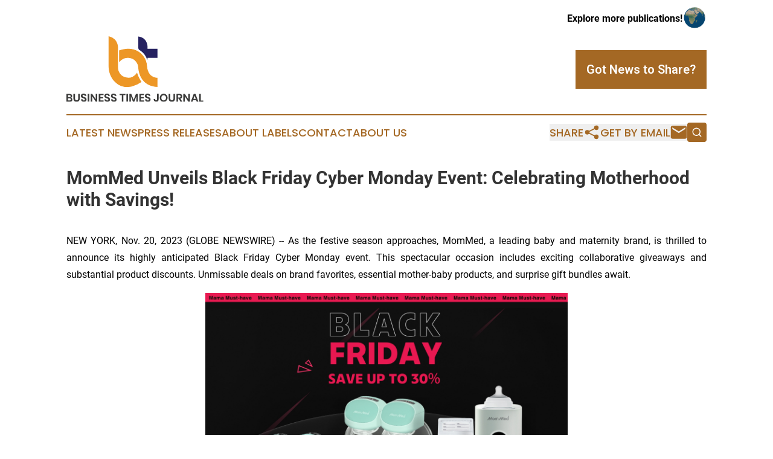

--- FILE ---
content_type: text/html;charset=utf-8
request_url: https://www.businesstimesjournal.com/article/669770255-mommed-unveils-black-friday-cyber-monday-event-celebrating-motherhood-with-savings
body_size: 7247
content:
<!DOCTYPE html>
<html lang="en">
<head>
  <title>MomMed Unveils Black Friday Cyber Monday Event: Celebrating Motherhood with Savings! | Business Times Journal</title>
  <meta charset="utf-8">
  <meta name="viewport" content="width=device-width, initial-scale=1">
    <meta name="description" content="Business Times Journal is an online news publication focusing on business &amp; economy: Global take on business and economy news">
    <link rel="icon" href="https://cdn.newsmatics.com/agp/sites/businesstimesjournal-favicon-1.png" type="image/png">
  <meta name="csrf-token" content="H1YpN3gQNQOm2tWOC51K2MAx7lybRQsYFx_etBHBjEg=">
  <meta name="csrf-param" content="authenticity_token">
  <link href="/css/styles.min.css?v1d0b8e25eaccc1ca72b30a2f13195adabfa54991" rel="stylesheet" data-turbo-track="reload">
  <link rel="stylesheet" href="/plugins/vanilla-cookieconsent/cookieconsent.css?v1d0b8e25eaccc1ca72b30a2f13195adabfa54991">
  
<style type="text/css">
    :root {
        --color-primary-background: rgba(164, 104, 36, 0.3);
        --color-primary: #a46824;
        --color-secondary: #25225f;
    }
</style>

  <script type="importmap">
    {
      "imports": {
          "adController": "/js/controllers/adController.js?v1d0b8e25eaccc1ca72b30a2f13195adabfa54991",
          "alertDialog": "/js/controllers/alertDialog.js?v1d0b8e25eaccc1ca72b30a2f13195adabfa54991",
          "articleListController": "/js/controllers/articleListController.js?v1d0b8e25eaccc1ca72b30a2f13195adabfa54991",
          "dialog": "/js/controllers/dialog.js?v1d0b8e25eaccc1ca72b30a2f13195adabfa54991",
          "flashMessage": "/js/controllers/flashMessage.js?v1d0b8e25eaccc1ca72b30a2f13195adabfa54991",
          "gptAdController": "/js/controllers/gptAdController.js?v1d0b8e25eaccc1ca72b30a2f13195adabfa54991",
          "hamburgerController": "/js/controllers/hamburgerController.js?v1d0b8e25eaccc1ca72b30a2f13195adabfa54991",
          "labelsDescription": "/js/controllers/labelsDescription.js?v1d0b8e25eaccc1ca72b30a2f13195adabfa54991",
          "searchController": "/js/controllers/searchController.js?v1d0b8e25eaccc1ca72b30a2f13195adabfa54991",
          "videoController": "/js/controllers/videoController.js?v1d0b8e25eaccc1ca72b30a2f13195adabfa54991",
          "navigationController": "/js/controllers/navigationController.js?v1d0b8e25eaccc1ca72b30a2f13195adabfa54991"          
      }
    }
  </script>
  <script>
      (function(w,d,s,l,i){w[l]=w[l]||[];w[l].push({'gtm.start':
      new Date().getTime(),event:'gtm.js'});var f=d.getElementsByTagName(s)[0],
      j=d.createElement(s),dl=l!='dataLayer'?'&l='+l:'';j.async=true;
      j.src='https://www.googletagmanager.com/gtm.js?id='+i+dl;
      f.parentNode.insertBefore(j,f);
      })(window,document,'script','dataLayer','GTM-KGCXW2X');
  </script>

  <script>
    window.dataLayer.push({
      'cookie_settings': 'delta'
    });
  </script>
</head>
<body class="df-5 is-subpage">
<noscript>
  <iframe src="https://www.googletagmanager.com/ns.html?id=GTM-KGCXW2X"
          height="0" width="0" style="display:none;visibility:hidden"></iframe>
</noscript>
<div class="layout">

  <!-- Top banner -->
  <div class="max-md:hidden w-full content universal-ribbon-inner flex justify-end items-center">
    <a href="https://www.affinitygrouppublishing.com/" target="_blank" class="brands">
      <span class="font-bold text-black">Explore more publications!</span>
      <div>
        <img src="/images/globe.png" height="40" width="40" class="icon-globe"/>
      </div>
    </a>
  </div>
  <header data-controller="hamburger">
  <div class="content">
    <div class="header-top">
      <div class="flex gap-2 masthead-container justify-between items-center">
        <div class="mr-4 logo-container">
          <a href="/">
              <img src="https://cdn.newsmatics.com/agp/sites/businesstimesjournal-logo-1.svg" alt="Business Times Journal"
                class="max-md:!h-[60px] lg:!max-h-[115px]" height="109"
                width="auto" />
          </a>
        </div>
        <button class="hamburger relative w-8 h-6">
          <span aria-hidden="true"
            class="block absolute h-[2px] w-9 bg-[--color-primary] transform transition duration-500 ease-in-out -translate-y-[15px]"></span>
          <span aria-hidden="true"
            class="block absolute h-[2px] w-7 bg-[--color-primary] transform transition duration-500 ease-in-out translate-x-[7px]"></span>
          <span aria-hidden="true"
            class="block absolute h-[2px] w-9 bg-[--color-primary] transform transition duration-500 ease-in-out translate-y-[15px]"></span>
        </button>
        <a href="/submit-news" class="max-md:hidden button button-upload-content button-primary w-fit">
          <span>Got News to Share?</span>
        </a>
      </div>
      <!--  Screen size line  -->
      <div class="absolute bottom-0 -ml-[20px] w-screen h-[1px] bg-[--color-primary] z-50 md:hidden">
      </div>
    </div>
    <!-- Navigation bar -->
    <div class="navigation is-hidden-on-mobile" id="main-navigation">
      <div class="w-full md:hidden">
        <div data-controller="search" class="relative w-full">
  <div data-search-target="form" class="relative active">
    <form data-action="submit->search#performSearch" class="search-form">
      <input type="text" name="query" placeholder="Search..." data-search-target="input" class="search-input md:hidden" />
      <button type="button" data-action="click->search#toggle" data-search-target="icon" class="button-search">
        <img height="18" width="18" src="/images/search.svg" />
      </button>
    </form>
  </div>
</div>

      </div>
      <nav class="navigation-part">
          <a href="/latest-news" class="nav-link">
            Latest News
          </a>
          <a href="/press-releases" class="nav-link">
            Press Releases
          </a>
          <a href="/about-labels" class="nav-link">
            About Labels
          </a>
          <a href="/contact" class="nav-link">
            Contact
          </a>
          <a href="/about" class="nav-link">
            About Us
          </a>
      </nav>
      <div class="w-full md:w-auto md:justify-end">
        <div data-controller="navigation" class="header-actions hidden">
  <button class="nav-link flex gap-1 items-center" onclick="window.ShareDialog.openDialog()">
    <span data-navigation-target="text">
      Share
    </span>
    <span class="icon-share"></span>
  </button>
  <button onclick="window.AlertDialog.openDialog()" class="nav-link nav-link-email flex items-center gap-1.5">
    <span data-navigation-target="text">
      Get by Email
    </span>
    <span class="icon-mail"></span>
  </button>
  <div class="max-md:hidden">
    <div data-controller="search" class="relative w-full">
  <div data-search-target="form" class="relative active">
    <form data-action="submit->search#performSearch" class="search-form">
      <input type="text" name="query" placeholder="Search..." data-search-target="input" class="search-input md:hidden" />
      <button type="button" data-action="click->search#toggle" data-search-target="icon" class="button-search">
        <img height="18" width="18" src="/images/search.svg" />
      </button>
    </form>
  </div>
</div>

  </div>
</div>

      </div>
      <a href="/submit-news" class="md:hidden uppercase button button-upload-content button-primary w-fit">
        <span>Got News to Share?</span>
      </a>
      <a href="https://www.affinitygrouppublishing.com/" target="_blank" class="nav-link-agp">
        Explore more publications!
        <img src="/images/globe.png" height="35" width="35" />
      </a>
    </div>
  </div>
</header>

  <div id="main-content" class="content">
    <div id="flash-message"></div>
    <h1>MomMed Unveils Black Friday Cyber Monday Event: Celebrating Motherhood with Savings!</h1>
<div class="press-release">
  
      <p align="justify">NEW YORK, Nov.  20, 2023  (GLOBE NEWSWIRE) -- As the festive season approaches, MomMed, a leading baby and maternity brand, is thrilled to announce its highly anticipated Black Friday Cyber Monday event. This spectacular occasion includes exciting collaborative giveaways and substantial product discounts. Unmissable deals on brand favorites, essential mother-baby products, and surprise gift bundles await.<br></p>  <p align="justify"><img alt="MomMed Unveils Black Friday Cyber Monday Event- Celebrating Motherhood with Savings!" data-mce-src="/api/ImageRender/DownloadFile?resourceId=1942535a-b11d-4377-8959-d78461aa71c6&amp;size=3" data-mce-style="display: block; margin-left: auto; margin-right: auto;" height="384" name="GNW_RichHtml_External_IMG" src="https://ml.globenewswire.com/Resource/Download/1942535a-b11d-4377-8959-d78461aa71c6" style="display:block; margin-left:auto; margin-right:auto;" width="600"></p>  <p align="justify">Dedicated to delivering high-quality products addressing preconception, breastfeeding, and parenting challenges, MomMed seizes the Black Friday opportunity to launch a Giveaway initiative with TikTok and Instagram influencers. The central theme is to express gratitude, especially to mothers, through thoughtful and valuable prizes.</p>  <p align="justify">In addition to the Giveaway, MomMed will unveil its biggest discount event of the year during Black Friday and Cyber Monday. From November 20 to December 1, substantial discounts on best-selling products and limited edition Gift Bundles express gratitude to consistent supporters and reaffirm MomMed's commitment to offering top-quality products at competitive prices.<br></p>  <p align="justify">Explore <strong><a href="https://www.globenewswire.com/Tracker?data=bzkrsjfU__C-mryMaE2-mX-2w7Bm06p9e4srpfMobcEHY7Ggz0fAVSMnsqa6u1hgmnvxjuf73GzC4ONtXXFZndaWl1Hr47sTDlY0VU0Yrazw-X7y29ZUq2UDL_3-VPLSkoJ3j80OANhxLmzYIpr-NoqyGsewQaF1FKVQv6XceFuzHgZBs5pdd6pSZmI8GsXC" rel="nofollow" target="_blank">exclusive offers on the official website</a></strong>:</p>  <p align="justify">Use code "<strong>HAPPYMOM</strong>" for 30% OFF:</p>  <p align="justify">- <a href="https://www.globenewswire.com/Tracker?data=xRyIrROQFv_QR03GFOaTRKJTAocWn4BWCWnrdPJvx4cAr39ugVxK-II0xzZcCZYJnB4haB0PVFbibcKb8kaayp_wwPOR0u4hb6K6kVLSMw8uzcHowkkXPJtN_xNm_kt8AnNNqgoLBd6cgE-kPDOM8ufncU_iBpDHk0bCbHZVs2k=" rel="nofollow" target="_blank">MomMed S21 Breast Pump</a><br>- MomMed S10 Pro Breast Pump<br>- MomMed Baby Bottle Warmer</p>  <p align="justify">Exclusive <strong>Limited-Time 100 Sets of Gift Bundles</strong>:</p>  <p align="justify">- Create your set with a popular wearable breast pump + baby bottle warmer + breast milk storage bags/flanges. This value-packed offer provides a one-stop-shop for new moms and an excellent gifting option.</p>  <p align="justify">MomMed's flagship product, the S21 Wearable Breast Pump, is a compact, discreet solution with adjustable modes, comfortable wear, low noise, and portability&#x2014;ideal for working moms.</p>  <p align="justify">The new S10 Pro Wearable Breast Pump offers high capacity, long battery life, and efficient output, perfect for moms with increased pumping needs. The Bottle Warmer features gentle water bath heating, automatic water dispensing, and 24-hour insulation, simplifying the feeding process.</p>  <p align="justify">For more on MomMed's Black Friday Cyber Monday event, visit <a href="https://www.globenewswire.com/Tracker?data=M2ZM623h9c_MhaSAtx_IZNApDtuRhCwORPcOfmTY2MWznuN8_MUrh9k_8evuWibf7a_xL060t_h1MaLWcefzZw==" rel="nofollow" target="_blank">mommed.com</a>. To participate in the collaborative Giveaway, follow MomMed on <a href="https://www.globenewswire.com/Tracker?data=ocSOE74GyTLt1bq8urunR98Oc84pPn31wPHv1neQLsSW9goLviICwn1qfU1l9AF_UMABr1ZGRecM_1Pi1G4RAN_YCWrQMw29J7y8ipQCgMk=" rel="nofollow" target="_blank">Instagram</a> or <a href="https://www.globenewswire.com/Tracker?data=qWoYgyDzlgLmkOPrUsqflRVMPod3_mVPV0ei2pRs1wtW_J8d2skvWJU7uhPUhwqB3iao7ipqelrbx_G08gsPBNxq7Dg5DrBrTTiLbz-1UCo=" rel="nofollow" target="_blank">TikTok</a>.</p>  <p align="justify"><strong>About MomMed:</strong></p>  <p align="justify">MomMed is a compassionate brand meeting baby and maternity needs, recognized for test strips, wearable breast pumps, and baby scales. Whether you're a new or seasoned mom, we understand the journey of motherhood and offer the assistance you deserve during this remarkable phase.</p>  <p>A photo accompanying this announcement is available at <a href="https://www.globenewswire.com/Tracker?data=[base64]" rel="nofollow" target="_blank">https://www.globenewswire.com/NewsRoom/AttachmentNg/1942535a-b11d-4377-8959-d78461aa71c6</a></p> <img class="__GNW8366DE3E__IMG" src="https://www.globenewswire.com/newsroom/ti?nf=ODk4MTg3NSM1OTM0NDI2IzIyNjIxMTM="> <br><img src="https://ml.globenewswire.com/media/MDg2ODBmYjQtM2JiZS00OGI5LWI1MGUtNzE2Nzc4YTEzNDllLTEyNzM2NjM=/tiny/MomMed.png" referrerpolicy="no-referrer-when-downgrade"><pre>PR Contact: mommedofficial@gmail.com</pre>
<p><a href="https://www.globenewswire.com/NewsRoom/AttachmentNg/5119aa57-efd0-431a-b93f-d22cd54ffde7" rel="nofollow"><img src="https://ml.globenewswire.com/media/5119aa57-efd0-431a-b93f-d22cd54ffde7/small/mommed-slogan-logo-png.png" border="0" width="150" height="60" alt="Primary Logo"></a></p>
<div style="padding:0px;width: 100%;">
<div style="clear:both"></div>
<div style="float: right;padding-left:20px">
<div><h5>MomMed Unveils Black Friday Cyber Monday Event- Celebrating Motherhood with Savings!</h5></div>
<div> <a target="_blank" href="https://www.globenewswire.com/NewsRoom/AttachmentNg/1942535a-b11d-4377-8959-d78461aa71c6/en" rel="nofollow"><img src="https://ml.globenewswire.com/media/1942535a-b11d-4377-8959-d78461aa71c6/medium/mommed-unveils-black-friday-cyber-monday-event-celebrating-m.jpg"> </a>
</div>
<p></p>
<div> <h5>MomMed Unveils Black Friday Cyber Monday Event- Celebrating Motherhood with Savings!</h5>
</div>
</div>
</div>
    <p>
  Legal Disclaimer:
</p>
<p>
  EIN Presswire provides this news content "as is" without warranty of any kind. We do not accept any responsibility or liability
  for the accuracy, content, images, videos, licenses, completeness, legality, or reliability of the information contained in this
  article. If you have any complaints or copyright issues related to this article, kindly contact the author above.
</p>
<img class="prtr" src="https://www.einpresswire.com/tracking/article.gif?t=5&a=579VckdxwEwhvM8-&i=zo3FS26weutfHJhT" alt="">
</div>

  </div>
</div>
<footer class="footer footer-with-line">
  <div class="content flex flex-col">
    <p class="footer-text text-sm mb-4 order-2 lg:order-1">© 1995-2026 Newsmatics Inc. dba Affinity Group Publishing &amp; Business Times Journal. All Rights Reserved.</p>
    <div class="footer-nav lg:mt-2 mb-[30px] lg:mb-0 flex gap-7 flex-wrap justify-center order-1 lg:order-2">
        <a href="/about" class="footer-link">About</a>
        <a href="/archive" class="footer-link">Press Release Archive</a>
        <a href="/submit-news" class="footer-link">Submit Press Release</a>
        <a href="/legal/terms" class="footer-link">Terms &amp; Conditions</a>
        <a href="/legal/dmca" class="footer-link">Copyright/DMCA Policy</a>
        <a href="/legal/privacy" class="footer-link">Privacy Policy</a>
        <a href="/contact" class="footer-link">Contact</a>
    </div>
  </div>
</footer>
<div data-controller="dialog" data-dialog-url-value="/" data-action="click->dialog#clickOutside">
  <dialog
    class="modal-shadow fixed backdrop:bg-black/20 z-40 text-left bg-white rounded-full w-[350px] h-[350px] overflow-visible"
    data-dialog-target="modal"
  >
    <div class="text-center h-full flex items-center justify-center">
      <button data-action="click->dialog#close" type="button" class="modal-share-close-button">
        ✖
      </button>
      <div>
        <div class="mb-4">
          <h3 class="font-bold text-[28px] mb-3">Share us</h3>
          <span class="text-[14px]">on your social networks:</span>
        </div>
        <div class="flex gap-6 justify-center text-center">
          <a href="https://www.facebook.com/sharer.php?u=https://www.businesstimesjournal.com" class="flex flex-col items-center font-bold text-[#4a4a4a] text-sm" target="_blank">
            <span class="h-[55px] flex items-center">
              <img width="40px" src="/images/fb.png" alt="Facebook" class="mb-2">
            </span>
            <span class="text-[14px]">
              Facebook
            </span>
          </a>
          <a href="https://www.linkedin.com/sharing/share-offsite/?url=https://www.businesstimesjournal.com" class="flex flex-col items-center font-bold text-[#4a4a4a] text-sm" target="_blank">
            <span class="h-[55px] flex items-center">
              <img width="40px" height="40px" src="/images/linkedin.png" alt="LinkedIn" class="mb-2">
            </span>
            <span class="text-[14px]">
            LinkedIn
            </span>
          </a>
        </div>
      </div>
    </div>
  </dialog>
</div>

<div data-controller="alert-dialog" data-action="click->alert-dialog#clickOutside">
  <dialog
    class="fixed backdrop:bg-black/20 modal-shadow z-40 text-left bg-white rounded-full w-full max-w-[450px] aspect-square overflow-visible"
    data-alert-dialog-target="modal">
    <div class="flex items-center text-center -mt-4 h-full flex-1 p-8 md:p-12">
      <button data-action="click->alert-dialog#close" type="button" class="modal-close-button">
        ✖
      </button>
      <div class="w-full" data-alert-dialog-target="subscribeForm">
        <img class="w-8 mx-auto mb-4" src="/images/agps.svg" alt="AGPs" />
        <p class="md:text-lg">Get the latest news on this topic.</p>
        <h3 class="dialog-title mt-4">SIGN UP FOR FREE TODAY</h3>
        <form data-action="submit->alert-dialog#submit" method="POST" action="/alerts">
  <input type="hidden" name="authenticity_token" value="H1YpN3gQNQOm2tWOC51K2MAx7lybRQsYFx_etBHBjEg=">

  <input data-alert-dialog-target="fullnameInput" type="text" name="fullname" id="fullname" autocomplete="off" tabindex="-1">
  <label>
    <input data-alert-dialog-target="emailInput" placeholder="Email address" name="email" type="email"
      value=""
      class="rounded-xs mb-2 block w-full bg-white px-4 py-2 text-gray-900 border-[1px] border-solid border-gray-600 focus:border-2 focus:border-gray-800 placeholder:text-gray-400"
      required>
  </label>
  <div class="text-red-400 text-sm" data-alert-dialog-target="errorMessage"></div>

  <input data-alert-dialog-target="timestampInput" type="hidden" name="timestamp" value="1768978987" autocomplete="off" tabindex="-1">

  <input type="submit" value="Sign Up"
    class="!rounded-[3px] w-full mt-2 mb-4 bg-primary px-5 py-2 leading-5 font-semibold text-white hover:color-primary/75 cursor-pointer">
</form>
<a data-action="click->alert-dialog#close" class="text-black underline hover:no-underline inline-block mb-4" href="#">No Thanks</a>
<p class="text-[15px] leading-[22px]">
  By signing to this email alert, you<br /> agree to our
  <a href="/legal/terms" class="underline text-primary hover:no-underline" target="_blank">Terms & Conditions</a>
</p>

      </div>
      <div data-alert-dialog-target="checkEmail" class="hidden">
        <img class="inline-block w-9" src="/images/envelope.svg" />
        <h3 class="dialog-title">Check Your Email</h3>
        <p class="text-lg mb-12">We sent a one-time activation link to <b data-alert-dialog-target="userEmail"></b>.
          Just click on the link to
          continue.</p>
        <p class="text-lg">If you don't see the email in your inbox, check your spam folder or <a
            class="underline text-primary hover:no-underline" data-action="click->alert-dialog#showForm" href="#">try
            again</a>
        </p>
      </div>

      <!-- activated -->
      <div data-alert-dialog-target="activated" class="hidden">
        <img class="w-8 mx-auto mb-4" src="/images/agps.svg" alt="AGPs" />
        <h3 class="dialog-title">SUCCESS</h3>
        <p class="text-lg">You have successfully confirmed your email and are subscribed to <b>
            Business Times Journal
          </b> daily
          news alert.</p>
      </div>
      <!-- alreadyActivated -->
      <div data-alert-dialog-target="alreadyActivated" class="hidden">
        <img class="w-8 mx-auto mb-4" src="/images/agps.svg" alt="AGPs" />
        <h3 class="dialog-title">Alert was already activated</h3>
        <p class="text-lg">It looks like you have already confirmed and are receiving the <b>
            Business Times Journal
          </b> daily news
          alert.</p>
      </div>
      <!-- activateErrorMessage -->
      <div data-alert-dialog-target="activateErrorMessage" class="hidden">
        <img class="w-8 mx-auto mb-4" src="/images/agps.svg" alt="AGPs" />
        <h3 class="dialog-title">Oops!</h3>
        <p class="text-lg mb-4">It looks like something went wrong. Please try again.</p>
        <form data-action="submit->alert-dialog#submit" method="POST" action="/alerts">
  <input type="hidden" name="authenticity_token" value="H1YpN3gQNQOm2tWOC51K2MAx7lybRQsYFx_etBHBjEg=">

  <input data-alert-dialog-target="fullnameInput" type="text" name="fullname" id="fullname" autocomplete="off" tabindex="-1">
  <label>
    <input data-alert-dialog-target="emailInput" placeholder="Email address" name="email" type="email"
      value=""
      class="rounded-xs mb-2 block w-full bg-white px-4 py-2 text-gray-900 border-[1px] border-solid border-gray-600 focus:border-2 focus:border-gray-800 placeholder:text-gray-400"
      required>
  </label>
  <div class="text-red-400 text-sm" data-alert-dialog-target="errorMessage"></div>

  <input data-alert-dialog-target="timestampInput" type="hidden" name="timestamp" value="1768978987" autocomplete="off" tabindex="-1">

  <input type="submit" value="Sign Up"
    class="!rounded-[3px] w-full mt-2 mb-4 bg-primary px-5 py-2 leading-5 font-semibold text-white hover:color-primary/75 cursor-pointer">
</form>
<a data-action="click->alert-dialog#close" class="text-black underline hover:no-underline inline-block mb-4" href="#">No Thanks</a>
<p class="text-[15px] leading-[22px]">
  By signing to this email alert, you<br /> agree to our
  <a href="/legal/terms" class="underline text-primary hover:no-underline" target="_blank">Terms & Conditions</a>
</p>

      </div>

      <!-- deactivated -->
      <div data-alert-dialog-target="deactivated" class="hidden">
        <img class="w-8 mx-auto mb-4" src="/images/agps.svg" alt="AGPs" />
        <h3 class="dialog-title">You are Unsubscribed!</h3>
        <p class="text-lg">You are no longer receiving the <b>
            Business Times Journal
          </b>daily news alert.</p>
      </div>
      <!-- alreadyDeactivated -->
      <div data-alert-dialog-target="alreadyDeactivated" class="hidden">
        <img class="w-8 mx-auto mb-4" src="/images/agps.svg" alt="AGPs" />
        <h3 class="dialog-title">You have already unsubscribed!</h3>
        <p class="text-lg">You are no longer receiving the <b>
            Business Times Journal
          </b> daily news alert.</p>
      </div>
      <!-- deactivateErrorMessage -->
      <div data-alert-dialog-target="deactivateErrorMessage" class="hidden">
        <img class="w-8 mx-auto mb-4" src="/images/agps.svg" alt="AGPs" />
        <h3 class="dialog-title">Oops!</h3>
        <p class="text-lg">Try clicking the Unsubscribe link in the email again and if it still doesn't work, <a
            href="/contact">contact us</a></p>
      </div>
    </div>
  </dialog>
</div>

<script src="/plugins/vanilla-cookieconsent/cookieconsent.umd.js?v1d0b8e25eaccc1ca72b30a2f13195adabfa54991"></script>
  <script src="/js/cookieconsent.js?v1d0b8e25eaccc1ca72b30a2f13195adabfa54991"></script>

<script type="module" src="/js/app.js?v1d0b8e25eaccc1ca72b30a2f13195adabfa54991"></script>
</body>
</html>


--- FILE ---
content_type: image/svg+xml
request_url: https://cdn.newsmatics.com/agp/sites/businesstimesjournal-logo-1.svg
body_size: 10986
content:
<?xml version="1.0" encoding="UTF-8" standalone="no"?>
<!-- Generator: Adobe Illustrator 23.0.5, SVG Export Plug-In . SVG Version: 6.00 Build 0)  -->

<svg
   xmlns:dc="http://purl.org/dc/elements/1.1/"
   xmlns:cc="http://creativecommons.org/ns#"
   xmlns:rdf="http://www.w3.org/1999/02/22-rdf-syntax-ns#"
   xmlns:svg="http://www.w3.org/2000/svg"
   xmlns="http://www.w3.org/2000/svg"
   xmlns:sodipodi="http://sodipodi.sourceforge.net/DTD/sodipodi-0.dtd"
   xmlns:inkscape="http://www.inkscape.org/namespaces/inkscape"
   version="1.1"
   id="Layer_1"
   x="0px"
   y="0px"
   viewBox="0 0 227.2 109.4"
   xml:space="preserve"
   sodipodi:docname="BusinessTimesJournal-logo-b37-SVG-Resized-Replacement_cropped.svg"
   width="227.2"
   height="109.4"
   inkscape:version="0.92.3 (2405546, 2018-03-11)"><metadata
   id="metadata65"><rdf:RDF><cc:Work
       rdf:about=""><dc:format>image/svg+xml</dc:format><dc:type
         rdf:resource="http://purl.org/dc/dcmitype/StillImage" /></cc:Work></rdf:RDF></metadata><defs
   id="defs63" /><sodipodi:namedview
   pagecolor="#ffffff"
   bordercolor="#666666"
   borderopacity="1"
   objecttolerance="10"
   gridtolerance="10"
   guidetolerance="10"
   inkscape:pageopacity="0"
   inkscape:pageshadow="2"
   inkscape:window-width="640"
   inkscape:window-height="480"
   id="namedview61"
   showgrid="false"
   inkscape:zoom="0.835"
   inkscape:cx="119.2"
   inkscape:cy="47.7"
   inkscape:window-x="0"
   inkscape:window-y="0"
   inkscape:window-maximized="0"
   inkscape:current-layer="Layer_1" />
<style
   type="text/css"
   id="style2">
	.st0{fill:#ED9726;}
	.st1{fill:#262261;}
	.st2{fill:#3A3A39;}
</style>
<g
   id="g58"
   transform="translate(-80.8,-50.8)">
	<g
   id="g14">
		<g
   id="g10">
			<g
   id="g8">
				<path
   class="st0"
   d="m 197.9,111.4 c 0,0 -7.3,13.2 -21.5,7 0,0 -5.3,-1.5 -8.4,-8.1 -1.2,-2.5 -1.7,-5.3 -1.7,-8 V 69.1 c 0,-5.9 -2.8,-11.6 -7.7,-14.9 -2.1,-1.4 -4.6,-2.7 -7.9,-3.4 v 49.8 c 0,9.4 3.3,18.6 9.7,25.5 8.2,8.9 22.4,15.4 45,0.9 0,-0.1 -4.7,-6.5 -7.5,-15.6 z"
   id="path4"
   inkscape:connector-curvature="0"
   style="fill:#ed9726" />
				<path
   class="st0"
   d="m 231.9,120.1 c 0,0 -16,0.8 -17.4,-19.5 C 214.1,94.9 212.4,89.4 209,84.7 202.9,76.2 190.7,67 168.2,74.4 v 19.9 c 0,0 8.6,-12.5 23.1,-5.3 0,0 5,2.4 7.6,9 0.7,1.7 1,3.6 1.1,5.4 0.4,6.7 3.9,30.7 31.8,32 v -15.3 z"
   id="path6"
   inkscape:connector-curvature="0"
   style="fill:#ed9726" />
			</g>
		</g>
		<path
   class="st1"
   d="m 231.9,71.7 h -16.6 c 0,0 2.1,-18.3 -15.2,-20.4 v 19.5 c 0,1.2 0.6,2.2 1.6,2.8 3.2,2 10.3,7.2 12.8,16 h 0.8 v -2.9 h 16.6 z"
   id="path12"
   inkscape:connector-curvature="0"
   style="fill:#262261" />
	</g>
	<g
   id="g56">
		<path
   class="st2"
   d="m 90,154.4 c 0.5,0.6 0.7,1.3 0.7,2.1 0,1.1 -0.4,2 -1.1,2.6 -0.7,0.6 -1.8,1 -3.2,1 h -5.6 v -13 h 5.5 c 1.3,0 2.3,0.3 3,0.9 0.7,0.6 1.1,1.4 1.1,2.4 0,0.8 -0.2,1.5 -0.6,2 -0.4,0.5 -1,0.9 -1.7,1 0.8,0 1.4,0.4 1.9,1 z m -6.5,-2 h 2.3 c 0.7,0 1.1,-0.1 1.5,-0.4 0.3,-0.3 0.5,-0.7 0.5,-1.2 0,-0.5 -0.2,-1 -0.5,-1.3 -0.3,-0.3 -0.8,-0.4 -1.5,-0.4 h -2.3 z m 4,5 c 0.4,-0.3 0.6,-0.7 0.6,-1.3 0,-0.6 -0.2,-1 -0.6,-1.3 -0.4,-0.3 -0.9,-0.5 -1.6,-0.5 h -2.5 v 3.6 h 2.5 c 0.7,0 1.3,-0.2 1.6,-0.5 z"
   id="path16"
   inkscape:connector-curvature="0"
   style="fill:#3a3a39" />
		<path
   class="st2"
   d="m 95.1,146.9 v 7.7 c 0,1 0.2,1.8 0.7,2.3 0.4,0.5 1.1,0.8 1.9,0.8 0.8,0 1.5,-0.3 1.9,-0.8 0.4,-0.5 0.7,-1.3 0.7,-2.3 v -7.7 h 2.6 v 7.7 c 0,1.2 -0.2,2.2 -0.7,3.1 -0.5,0.9 -1.1,1.5 -1.9,1.9 -0.8,0.4 -1.7,0.6 -2.7,0.6 -1.6,0 -2.8,-0.5 -3.8,-1.4 -0.9,-0.9 -1.4,-2.3 -1.4,-4.1 V 147 h 2.7 z"
   id="path18"
   inkscape:connector-curvature="0"
   style="fill:#3a3a39" />
		<path
   class="st2"
   d="m 113.7,158.3 c -0.3,0.6 -0.8,1 -1.5,1.3 -0.7,0.3 -1.4,0.5 -2.4,0.5 -0.9,0 -1.8,-0.2 -2.5,-0.5 -0.7,-0.3 -1.3,-0.8 -1.7,-1.4 -0.4,-0.6 -0.7,-1.3 -0.7,-2.1 h 2.8 c 0.1,0.5 0.3,1 0.6,1.3 0.4,0.4 0.8,0.5 1.5,0.5 0.5,0 1,-0.1 1.2,-0.4 0.3,-0.3 0.4,-0.7 0.4,-1.1 0,-0.4 -0.1,-0.7 -0.4,-1 -0.2,-0.3 -0.5,-0.5 -0.9,-0.6 -0.4,-0.1 -0.9,-0.3 -1.5,-0.6 -0.8,-0.3 -1.5,-0.5 -2,-0.8 -0.5,-0.3 -1,-0.6 -1.3,-1.2 -0.4,-0.5 -0.5,-1.2 -0.5,-2 0,-1.1 0.4,-2 1.2,-2.7 0.8,-0.6 1.9,-1 3.2,-1 1.4,0 2.5,0.3 3.3,1 0.8,0.7 1.3,1.6 1.4,2.7 h -2.8 c -0.1,-0.5 -0.3,-0.9 -0.6,-1.2 -0.3,-0.3 -0.8,-0.5 -1.3,-0.5 -0.5,0 -0.9,0.1 -1.2,0.4 -0.3,0.3 -0.4,0.6 -0.4,1.1 0,0.4 0.1,0.7 0.3,1 0.2,0.3 0.5,0.5 0.9,0.6 0.4,0.2 0.8,0.3 1.4,0.5 0.8,0.3 1.5,0.6 2,0.8 0.5,0.3 1,0.6 1.3,1.2 0.4,0.5 0.6,1.2 0.6,2 0.1,1 -0.1,1.6 -0.4,2.2 z"
   id="path20"
   inkscape:connector-curvature="0"
   style="fill:#3a3a39" />
		<path
   class="st2"
   d="m 118.7,146.9 v 13 h -2.6 v -13 z"
   id="path22"
   inkscape:connector-curvature="0"
   style="fill:#3a3a39" />
		<path
   class="st2"
   d="m 132.1,160 h -2.6 l -5.8,-8.9 V 160 H 121 v -13 h 2.6 l 5.8,8.9 V 147 h 2.6 v 13 z"
   id="path24"
   inkscape:connector-curvature="0"
   style="fill:#3a3a39" />
		<path
   class="st2"
   d="m 137.1,149 v 3.4 h 4.6 v 2 h -4.6 v 3.5 h 5.2 v 2.1 h -7.8 v -13 h 7.8 v 2.1 h -5.2 z"
   id="path26"
   inkscape:connector-curvature="0"
   style="fill:#3a3a39" />
		<path
   class="st2"
   d="m 152.6,158.3 c -0.3,0.6 -0.8,1 -1.5,1.3 -0.7,0.3 -1.4,0.5 -2.4,0.5 -0.9,0 -1.8,-0.2 -2.5,-0.5 -0.7,-0.3 -1.3,-0.8 -1.7,-1.4 -0.4,-0.6 -0.7,-1.3 -0.7,-2.1 h 2.8 c 0.1,0.5 0.3,1 0.6,1.3 0.4,0.4 0.8,0.5 1.5,0.5 0.5,0 1,-0.1 1.2,-0.4 0.3,-0.3 0.4,-0.7 0.4,-1.1 0,-0.4 -0.1,-0.7 -0.4,-1 -0.2,-0.3 -0.5,-0.5 -0.9,-0.6 -0.4,-0.1 -0.9,-0.3 -1.5,-0.6 -0.8,-0.3 -1.5,-0.5 -2,-0.8 -0.5,-0.3 -1,-0.6 -1.3,-1.2 -0.4,-0.5 -0.5,-1.2 -0.5,-2 0,-1.1 0.4,-2 1.2,-2.7 0.8,-0.6 1.9,-1 3.2,-1 1.4,0 2.5,0.3 3.3,1 0.8,0.7 1.3,1.6 1.4,2.7 H 150 c -0.1,-0.5 -0.3,-0.9 -0.6,-1.2 -0.3,-0.3 -0.8,-0.5 -1.3,-0.5 -0.5,0 -0.9,0.1 -1.2,0.4 -0.3,0.3 -0.4,0.6 -0.4,1.1 0,0.4 0.1,0.7 0.3,1 0.2,0.3 0.5,0.5 0.9,0.6 0.4,0.2 0.8,0.3 1.4,0.5 0.8,0.3 1.5,0.6 2,0.8 0.5,0.3 1,0.6 1.3,1.2 0.4,0.5 0.6,1.2 0.6,2 0.1,1 0,1.6 -0.4,2.2 z"
   id="path28"
   inkscape:connector-curvature="0"
   style="fill:#3a3a39" />
		<path
   class="st2"
   d="m 163.5,158.3 c -0.3,0.6 -0.8,1 -1.5,1.3 -0.7,0.3 -1.4,0.5 -2.4,0.5 -0.9,0 -1.8,-0.2 -2.5,-0.5 -0.7,-0.3 -1.3,-0.8 -1.7,-1.4 -0.4,-0.6 -0.7,-1.3 -0.7,-2.1 h 2.8 c 0.1,0.5 0.3,1 0.6,1.3 0.4,0.4 0.8,0.5 1.5,0.5 0.5,0 1,-0.1 1.2,-0.4 0.3,-0.3 0.4,-0.7 0.4,-1.1 0,-0.4 -0.1,-0.7 -0.4,-1 -0.2,-0.3 -0.5,-0.5 -0.9,-0.6 -0.4,-0.1 -0.9,-0.3 -1.5,-0.6 -0.8,-0.3 -1.5,-0.5 -2,-0.8 -0.5,-0.3 -1,-0.6 -1.3,-1.2 -0.4,-0.5 -0.5,-1.2 -0.5,-2 0,-1.1 0.4,-2 1.2,-2.7 0.8,-0.6 1.9,-1 3.2,-1 1.4,0 2.5,0.3 3.3,1 0.8,0.7 1.3,1.6 1.4,2.7 h -2.8 c -0.1,-0.5 -0.3,-0.9 -0.6,-1.2 -0.3,-0.3 -0.8,-0.5 -1.3,-0.5 -0.5,0 -0.9,0.1 -1.2,0.4 -0.3,0.3 -0.4,0.6 -0.4,1.1 0,0.4 0.1,0.7 0.3,1 0.2,0.3 0.5,0.5 0.9,0.6 0.4,0.2 0.8,0.3 1.4,0.5 0.8,0.3 1.5,0.6 2,0.8 0.5,0.3 1,0.6 1.3,1.2 0.4,0.5 0.6,1.2 0.6,2 0.1,1 0,1.6 -0.4,2.2 z"
   id="path30"
   inkscape:connector-curvature="0"
   style="fill:#3a3a39" />
		<path
   class="st2"
   d="m 178.8,146.9 v 2.1 h -3.6 v 11 h -2.6 V 149 H 169 v -2.1 z"
   id="path32"
   inkscape:connector-curvature="0"
   style="fill:#3a3a39" />
		<path
   class="st2"
   d="m 182.9,146.9 v 13 h -2.6 v -13 z"
   id="path34"
   inkscape:connector-curvature="0"
   style="fill:#3a3a39" />
		<path
   class="st2"
   d="M 199.3,147.1 V 160 h -2.6 v -9 l -3.3,9 h -2.3 l -3.3,-9 v 9 h -2.6 v -12.9 h 3.2 l 3.9,9.7 3.8,-9.7 z"
   id="path36"
   inkscape:connector-curvature="0"
   style="fill:#3a3a39" />
		<path
   class="st2"
   d="m 204.3,149 v 3.4 h 4.6 v 2 h -4.6 v 3.5 h 5.2 v 2.1 h -7.8 v -13 h 7.8 v 2.1 h -5.2 z"
   id="path38"
   inkscape:connector-curvature="0"
   style="fill:#3a3a39" />
		<path
   class="st2"
   d="m 219.9,158.3 c -0.3,0.6 -0.8,1 -1.5,1.3 -0.7,0.3 -1.4,0.5 -2.4,0.5 -0.9,0 -1.8,-0.2 -2.5,-0.5 -0.7,-0.3 -1.3,-0.8 -1.7,-1.4 -0.4,-0.6 -0.7,-1.3 -0.7,-2.1 h 2.8 c 0.1,0.5 0.3,1 0.6,1.3 0.4,0.4 0.8,0.5 1.5,0.5 0.5,0 1,-0.1 1.2,-0.4 0.3,-0.3 0.4,-0.7 0.4,-1.1 0,-0.4 -0.1,-0.7 -0.4,-1 -0.2,-0.3 -0.5,-0.5 -0.9,-0.6 -0.4,-0.1 -0.9,-0.3 -1.5,-0.6 -0.8,-0.3 -1.5,-0.5 -2,-0.8 -0.5,-0.3 -1,-0.6 -1.3,-1.2 -0.4,-0.5 -0.5,-1.2 -0.5,-2 0,-1.1 0.4,-2 1.2,-2.7 0.8,-0.6 1.9,-1 3.2,-1 1.4,0 2.5,0.3 3.3,1 0.8,0.7 1.3,1.6 1.4,2.7 h -2.8 c -0.1,-0.5 -0.3,-0.9 -0.6,-1.2 -0.3,-0.3 -0.8,-0.5 -1.3,-0.5 -0.5,0 -0.9,0.1 -1.2,0.4 -0.3,0.3 -0.4,0.6 -0.4,1.1 0,0.4 0.1,0.7 0.3,1 0.2,0.3 0.5,0.5 0.9,0.6 0.4,0.2 0.8,0.3 1.4,0.5 0.8,0.3 1.5,0.6 2,0.8 0.5,0.3 1,0.6 1.3,1.2 0.4,0.5 0.6,1.2 0.6,2 0.1,1 -0.1,1.6 -0.4,2.2 z"
   id="path40"
   inkscape:connector-curvature="0"
   style="fill:#3a3a39" />
		<path
   class="st2"
   d="m 233.7,146.9 v 9.2 c 0,1.3 -0.3,2.2 -1,2.9 -0.7,0.7 -1.7,1 -2.9,1 -1.3,0 -2.4,-0.4 -3.2,-1.1 -0.8,-0.8 -1.2,-1.9 -1.2,-3.3 h 2.6 c 0,0.7 0.1,1.2 0.4,1.5 0.3,0.3 0.7,0.5 1.2,0.5 0.5,0 0.9,-0.1 1.1,-0.4 0.2,-0.3 0.4,-0.7 0.4,-1.2 v -9.2 h 2.6 z"
   id="path42"
   inkscape:connector-curvature="0"
   style="fill:#3a3a39" />
		<path
   class="st2"
   d="m 245.4,147.6 c 1,0.6 1.8,1.4 2.3,2.4 0.6,1 0.9,2.2 0.9,3.4 0,1.3 -0.3,2.4 -0.9,3.5 -0.6,1 -1.4,1.8 -2.3,2.4 -1,0.6 -2.1,0.8 -3.3,0.8 -1.2,0 -2.3,-0.3 -3.3,-0.8 -1,-0.5 -1.8,-1.4 -2.3,-2.4 -0.6,-1 -0.9,-2.2 -0.9,-3.5 0,-1.3 0.3,-2.4 0.9,-3.4 0.6,-1 1.4,-1.8 2.3,-2.4 1,-0.6 2.1,-0.9 3.3,-0.9 1.2,0.1 2.3,0.3 3.3,0.9 z m -5.3,2.1 c -0.6,0.3 -1,0.8 -1.4,1.5 -0.3,0.6 -0.5,1.4 -0.5,2.3 0,0.9 0.2,1.6 0.5,2.3 0.3,0.6 0.8,1.1 1.4,1.5 0.6,0.3 1.3,0.5 2,0.5 0.8,0 1.4,-0.2 2,-0.5 0.6,-0.3 1,-0.8 1.4,-1.5 0.3,-0.6 0.5,-1.4 0.5,-2.3 0,-0.9 -0.2,-1.6 -0.5,-2.3 -0.3,-0.6 -0.8,-1.1 -1.4,-1.5 -0.6,-0.3 -1.3,-0.5 -2,-0.5 -0.8,0 -1.4,0.1 -2,0.5 z"
   id="path44"
   inkscape:connector-curvature="0"
   style="fill:#3a3a39" />
		<path
   class="st2"
   d="m 253.1,146.9 v 7.7 c 0,1 0.2,1.8 0.7,2.3 0.4,0.5 1.1,0.8 1.9,0.8 0.8,0 1.5,-0.3 1.9,-0.8 0.5,-0.5 0.7,-1.3 0.7,-2.3 v -7.7 h 2.6 v 7.7 c 0,1.2 -0.2,2.2 -0.7,3.1 -0.5,0.8 -1.1,1.5 -1.9,1.9 -0.8,0.4 -1.7,0.6 -2.7,0.6 -1.6,0 -2.8,-0.5 -3.8,-1.4 -0.9,-0.9 -1.4,-2.3 -1.4,-4.1 V 147 h 2.7 z"
   id="path46"
   inkscape:connector-curvature="0"
   style="fill:#3a3a39" />
		<path
   class="st2"
   d="m 270,160 -3,-5.1 h -1.1 v 5.1 h -2.6 v -13 h 5 c 1.5,0 2.7,0.4 3.5,1.1 0.8,0.7 1.2,1.7 1.2,2.9 0,1 -0.3,1.8 -0.8,2.5 -0.5,0.7 -1.3,1.1 -2.4,1.3 l 3.3,5.2 z m -4.2,-6.9 h 2.1 c 1.5,0 2.2,-0.7 2.2,-2 0,-0.6 -0.2,-1.1 -0.5,-1.5 -0.3,-0.4 -0.9,-0.5 -1.7,-0.5 h -2.1 z"
   id="path48"
   inkscape:connector-curvature="0"
   style="fill:#3a3a39" />
		<path
   class="st2"
   d="M 285.6,160 H 283 l -5.8,-8.9 v 8.9 h -2.6 v -13 h 2.6 l 5.8,8.9 V 147 h 2.6 z"
   id="path50"
   inkscape:connector-curvature="0"
   style="fill:#3a3a39" />
		<path
   class="st2"
   d="m 296,157.4 h -5.2 l -0.9,2.6 h -2.8 l 4.8,-12.9 h 3 l 4.8,12.9 h -2.8 z m -0.7,-2 -1.9,-5.5 -1.9,5.5 z"
   id="path52"
   inkscape:connector-curvature="0"
   style="fill:#3a3a39" />
		<path
   class="st2"
   d="m 303.6,158 h 4.4 v 2 h -7 v -13 h 2.6 z"
   id="path54"
   inkscape:connector-curvature="0"
   style="fill:#3a3a39" />
	</g>
</g>
</svg>